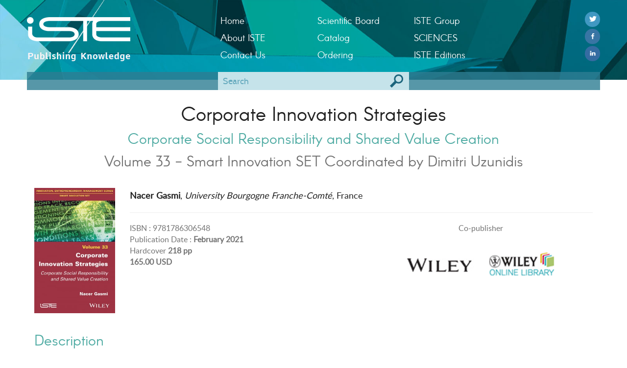

--- FILE ---
content_type: text/html; charset=UTF-8
request_url: https://www.iste.co.uk/book.php?id=1707
body_size: 3402
content:
<!DOCTYPE HTML>
<html>
	<head>
		<meta charset="utf-8" />
		<title>Corporate Innovation Strategies - ISTE</title>
		<meta name="description" content="Corporate social responsibility (CSR) is simply the maximization of a company’s value over time, undertaken because, in the long run, social and environmental problems ultimately become financial problems. The justification for CSR is therefore ass" />
		<meta name="keywords" content="ISTE, science, technology" />
		
		<meta name="viewport" content="width=device-width, initial-scale=1.0, maximum-scale=1.0" /> 
<link rel="icon" type="image/png" href="design/icon.png" />
<link href="bootstrap/css/bootstrap.min.css" rel="stylesheet" type="text/css"/>
<link href="css/reset.css" rel="stylesheet" type="text/css"/>
<link href="css/style.css" rel="stylesheet" type="text/css"/>
<link href="css/colors.css" rel="stylesheet" type="text/css"/>
<script type="text/javascript" src="js/jquery-3.1.1.min.js"></script>	</head>
	<body>
		<div id="deco-header">
			<div class="motif">
			</div>
		</div>
		<header>
			<div class="container nav">
	<div class="row">
		<div class="col-sm-4">
			<div class="row">
				<div class="col-sm-12 col-xs-8">
					<a href="index.php" id="logo-iste" title="ISTE"><img src="design/logo.png" title="ISTE" alt="Logo ISTE" /></a>
					<img id="logo-knowledge" src="design/publishingknowledge.png" title="Publishing Knowledge" alt="Publishing Knowledge"/>
				</div>
				<div class="visible-xs col-xs-4 align-right">
					<img src="design/menu.png" title="menu" alt="Menu" id="menu" />
				</div>
			</div>
		</div>
		<div class="col-sm-8 col-md-6">
			<div class="row" id="navigation">
								<ul class="col-sm-4">
					<li><a  title="Home"  href="http://www.iste.co.uk/">Home</a></li><li><a  title="About ISTE"  href="page.php?p=about-iste">About ISTE</a></li><li><a  title="Contact ISTE"  href="page.php?p=contact-us">Contact Us</a></li>					
				</ul>
				<ul class="col-sm-4">
					<li><a  title="Scientific Board"  href="page.php?p=scientific-board">Scientific Board</a></li><li><a target="_blank"  title="Catalog PDF"  href="https://www.istegroup.com/en/catalogues/">Catalog</a></li><li><a  title="Ordering"  href="page.php?p=ordering">Ordering</a></li>				</ul>
				<ul class="col-sm-4">
					<li><a target="_blank"  title="ISTE Group"  href="http://www.istegroup.com/fr">ISTE Group</a></li><li><a  title="SCIENCES"  href="page.php?p=sciences">SCIENCES</a></li><li><a target="_blank"  title="ISTE Editions"  href="https://www.istegroup.com/">ISTE Editions</a></li>				</ul>
			</div>
		</div>
				<div class="col-md-2 hidden-xs hidden-sm align-right social-small social-nbr-3">
							<a title="Follow @isteltd" target="_blank" href="https://twitter.com/iste_editions?lang=fr" class="social twitter"><span>Follow @isteltd &nbsp;</span> <img alt="logo" src="design/rs/twitter.png"/></a><br>
							<a title="Facebook" target="_blank" href="https://fr-fr.facebook.com/ISTEpublishing/" class="social facebook"> <img alt="logo" src="design/rs/facebook.png"/></a><br>
							<a title="Linked In" target="_blank" href="https://fr.linkedin.com/company/iste-group" class="social linkedin"> <img alt="logo" src="design/rs/linkedin.png"/></a><br>
						
		</div>
	</div>
</div>			
			<div class="container subjects">
				<div class="row search">
	<div class="col-sm-4 col-sm-offset-4">
		<form action="search.php" method="get">
			<input type="text" name="s" maxlength="120" placeholder="Search"  /><input type="submit" value=" " />
		</form>
	</div>
</div>							</div>
		</header>
			
			
		<div class="container content">
		
			
			<div class="row separateur">
				<div class="col-sm-12 separateur">
					<h1>Corporate Innovation Strategies</h1>
					
											<br>
						<h3 class="align-center">Corporate Social Responsibility and Shared Value Creation</h3>
																<br>
						<h3 class="align-center couleur-c">Volume 33 - Smart Innovation SET Coordinated by Dimitri Uzunidis</h3>
										
				</div>
				<div class="col-lg-2 col-md-3 col-sm-4">
					<div class="row separateur-xs">
						<div class="col-lg-12 col-md-12 col-sm-12 col-xs-4 col-lg-offset-0 col-md-offset-0 col-sm-offset-0 col-xs-offset-4">
														<img src="data/covers/doc_cover_13-11-20-08-56-36_medium.jpg" class="img-100" alt="Corporate Innovation Strategies"/>
						</div>
					</div>
				</div>
				<div class="col-lg-10 col-md-9 col-sm-8">
					<p><strong>Nacer Gasmi</strong>,<em> University Bourgogne Franche-Comté</em>, France<br></p>
										<p></p>
					<p></p>
					
					
					<hr>
					<div class="row data-books">
						<div class="col-lg-6 col-md-5 col-sm-7">
							<p>ISBN : 9781786306548</p>
							
														<p>Publication Date : <strong>February 2021</strong></p>
							
							
														<p>Hardcover <strong>218 pp</strong></p>
														
							
														
														
														<p><strong>165.00 USD</strong></p>
														
							
						</div>
						<div class="col-lg-6 col-md-7 col-sm-5 align-center">
							<p>Co-publisher</p>
							<a target="_blank" href="http://www.wiley.com/" class="copublisher-logo" title="Wiley"><img alt="Wiley" src="data/co-publisher/wiley.png"/></a><a target="_blank" href="http://onlinelibrary.wiley.com/" class="copublisher-logo" title="Wiley Online Library"><img alt="Wiley Online Library" src="data/co-publisher/wiley-online-library.png"/></a>							
						</div>
					</div>
				</div>
			</div>
			
			
			
						<div class="row separateur">
				<div class="col-sm-12">
					<h3>Description</h3>
					<br>
					<p class="text-justify">
					Corporate social responsibility (CSR) is simply the maximization of a company’s value over time, undertaken because, in the long run, social and environmental problems ultimately become financial problems. The justification for CSR is therefore associated with representing the nature and role of the company, as well as its purpose.<br />
<br />
Companies therefore regard CSR as a strategic investment that is part of a proactive, resilient, inclusive approach, based on the creation of shared value. This approach is capable of reducing negative societal impacts of their activities, or inducing positive impacts if they sustain a hybrid culture, all the while improving their competitive advantage.<br />
<br />
This book presents a theoretical development that analyzes the challenges of CSR strategies based on the creation of shared value. Two case studies are presented, analyzing the different forms of social innovation strategies capable of inducing this shared value creation.					</p>

				</div>
			</div>
						
			
			
						<div class="row separateur">
				<div class="col-sm-12">
					<h3>Contents</h3>
					<br>
					<p>
					Part 1. Analysis of Factors Incentivizing Companies to Develop CSV-based Strategies for Societal Innovations<br />
1. Foundations of the Societal Strategy Based on Creating Shared Value (CSV).<br />
2. CSR as a Lever Which Corrects and/or Anticipates Potential Damage to the Company.<br />
3. Innovation and Ecosystem as Key to the Success of CSV-based Societal Strategies.<br />
4. Value of Impact Investment for Societal Innovations.<br />
5. Development Strategies of CSV-based Innovative Business Models.<br />
<br />
Part 2. Analysis of the Different Environmental Innovation Strategies Developed by One Company and their Impact in Terms of CSV <br />
6. Analysis of Societal Strategies Based on Ethical Values and their Limitations with Respect to CSV.<br />
7. Analysis of CSV-based Environmental Innovation Strategies Developed by a Company and their Impact.<br />
8. Analysis of Specific Environmental Innovation Strategies to Each Activity of the Decathlon Group.<br />
<br />
Part 3. Analysis of Social Innovation Strategies Based on CSV and their Impact on the Company and Society<br />
9. Foundations of Social Innovations for Consumers.<br />
10. Analysis of Various Managerial Innovations Likely to Motivate Employees to Engage in their Work.					</p>
				</div>
			</div>
						
			
						<div class="row separateur">
				<div class="col-sm-12">
					<h3>About the authors/editors</h3>
					<br>
					<p class="text-justify">
					Nacer Gasmi is a Doctor of Management Science and Maître de conférences at the University Bourgogne Franche-Comté, France. His work at CREGO (Center for research in organizational management) and at the Institute of Business Administration focuses on organizational strategy and management.					</p>
				</div>
			</div>
						
			
			
			
						<div class="row separateur">
				<div class="col-sm-6">
					<h3>Downloads</h3>
					
												<br>
							<a href="data/doc1-13-11-20-08-56-36.pdf" class="link-download">
								<img src="design/file-PDF.png" title="Download PDF file" alt="PDF file"/>
								<p>
									<span>Table of Contents</span><br>
									<span>PDF File   103 Kb</span>
								</p>
							</a>
												
										
										
					
					
					
				</div>
			</div>
						
			
			<div class="row separateur">
				<div class="col-sm-12">
										<h3>Related subject</h3>
					<br>
					<ul class="ul-no-deco">
						<li><a href="subject.php?id=VU64">Innovation, Entrepreneurship and Management</a></li>					</ul>
					
				</div>
			</div>
			
			
			
			
						<div class="row">
				<div class="col-lg-12 align-center">
					<h2 class="separateur"><span class="couleur-b">Related</span> Titles</h2>
					<div class="container-related">
					
													<a href="book.php?id=1748">
								<img src="data/covers/doc_cover_11-2-21-16-58-01_small.jpg"/><br>
								Territorial Ecology and Socio-ecological Transition							</a>
												
					</div>
				</div>
			</div>
						
			
			
			
			
			

			
			
			
		</div>
		
		
		<footer>
	<div class="container">
		<div class="row">
			<div class="col-sm-3 align-center">
									<a title="Follow @isteltd" target="_blank" href="https://twitter.com/iste_editions?lang=fr" class="social twitter"> <img alt="logo" src="design/rs/twitter.png"/></a>
					   
									<a title="Facebook" target="_blank" href="https://fr-fr.facebook.com/ISTEpublishing/" class="social facebook"> <img alt="logo" src="design/rs/facebook.png"/></a>
					   
									<a title="Linked In" target="_blank" href="https://fr.linkedin.com/company/iste-group" class="social linkedin"> <img alt="logo" src="design/rs/linkedin.png"/></a>
					   
								
			</div>
			<div class="col-sm-6 col-text-footer">
				<p>ISTE Ltd &ndash; 27-37 St George&rsquo;s Road &ndash; London SW19 4EU &ndash; United Kingdom<br /><br />
Tel :&nbsp;<strong>0044 208 879 4580</strong></p><br />
				
				
			</div>
			<div class="col-sm-3">
				<ul class="nav-footer">
					<li><a  title="Privacy and Terms"  href="index.php">Privacy and Terms</a></li>				</ul>
			</div>
		</div>
	</div>
</footer>
		
		
		<script type="text/javascript" src="js/ghi-nav.js"></script>
		<!--<script type="text/javascript" src="js/ghi-slider.js"></script>-->
	</body>
	
	
	
	
	
	
</html>